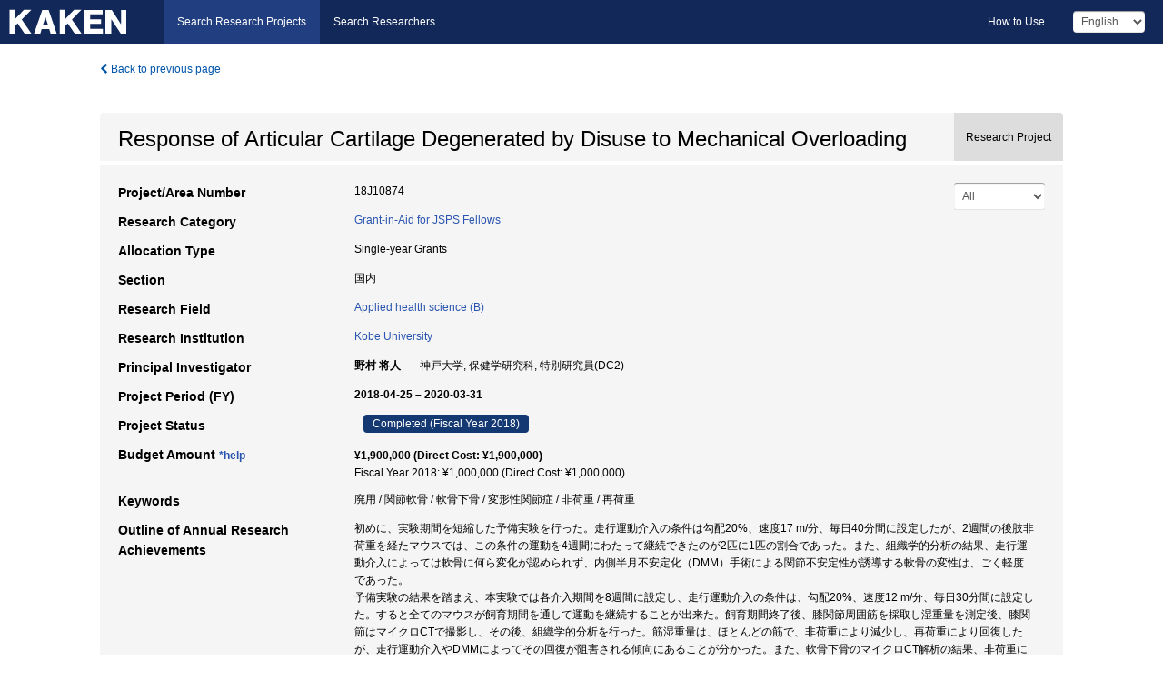

--- FILE ---
content_type: text/html; charset=utf-8
request_url: https://kaken.nii.ac.jp/grant/KAKENHI-PROJECT-18J10874/
body_size: 10355
content:
<!DOCTYPE html>
<html>
  <head>
   
   <!-- Google Tag Manager -->
    <script nonce="CYCr8F3P3L4bIxsuiWqsbw==">(function(w,d,s,l,i){w[l]=w[l]||[];w[l].push({'gtm.start':
    new Date().getTime(),event:'gtm.js'});var f=d.getElementsByTagName(s)[0],
    j=d.createElement(s),dl=l!='dataLayer'?'&l='+l:'';j.async=true;j.src=
    'https://www.googletagmanager.com/gtm.js?id='+i+dl;f.parentNode.insertBefore(j,f);
    })(window,document,'script','dataLayer','GTM-P9DX5R3K');</script>
    <!-- End Google Tag Manager -->
    
    <!-- meta -->
    <meta charset="UTF-8">
    <meta http-equiv="Pragma" content="no-cache" />
    <meta http-equiv="Cache-Control" content="no-cache" />
    <meta http-equiv="Cache-Control" content="no-store" />
    <meta http-equiv="Cache-Control" content="must-revalidate" />
    <meta http-equiv="Expires" content="0" />
    

<meta property="og:title" content="Response of Articular Cartilage Degenerated by Disuse to Mechanical Overloading" />
<meta property="og:type" content="articl" />
<meta property="og:url" content="https://kaken.nii.ac.jp/grant/KAKENHI-PROJECT-18J10874/" />
<meta property="og:site_name" content="KAKEN" />
<meta property="og:description" content="初めに、実験期間を短縮した予備実験を行った。走行運動介入の条件は勾配20%、速度17 m/分、毎日40分間に設定したが、2週間の後肢非荷重を経たマウスでは、この条件の運動を4週間にわたって継続できたのが2匹に1匹の割合であった。また、組織学的分析の結果、走行運動介入によっては軟骨に何ら変化が認められず、内側半月不安定化（DMM）手術による関節不安定性が誘導する軟骨の変性は、ごく軽度であった。予備実験の結果を踏まえ、本実験では各介入期間を8週間に設定し、走行運動介入の条件は、勾配20%、速度12 m/分、毎日30分間に設定した。すると全てのマウスが飼育期間を通して運動を継続することが出来た。飼育期間終了後、膝関節周囲筋を採取し湿重量を測定後、膝関節はマイクロCTで撮影し、その後、組織学的分析を行った。筋湿重量は、ほとんどの筋で、非荷重により減少し、再荷重により回復したが、走行運動介入やDMMによってその回復が阻害される傾向にあることが分かった。また、軟骨下骨のマイクロCT解析の結果、非荷重によって減少した骨量と骨塩量は、再荷重によって回復するどころか、通常飼育を継続したものを上回った。関節軟骨の組織形態学的分析の結果、私たちの先行研究と一致して、8週間の非荷重によって関節軟骨の厚さが減少した。また、その後8週間の再荷重を行っても、この厚さの減少は回復しなかったことから、非荷重による関節軟骨の菲薄化は、不可逆的である、あるいは少なくとも筋萎縮や骨萎縮よりも長期間を回復に要することが明らかになった。さらに、通常飼育を行ったマウスでは加齢に伴い関節面の摩耗が観察されたが、これは非荷重後に再荷重を行った関節でより広域に及んでいたことから、非荷重後の再荷重は加齢による関節軟骨変性を重症化させる可能性があることが分かった。" />
<meta property="og:locale" content="en_US" />

<link rel="alternate" href="https://kaken.nii.ac.jp/ja/grant/KAKENHI-PROJECT-18J10874/" hreflang="ja" />

<meta name="description" content="Principal Investigator：野村 将人, Project Period (FY)：2018-04-25 – 2020-03-31, Research Category：Grant-in-Aid for JSPS Fellows, Section：国内, Research Field：Applied health science (B)" />


    <link rel="shortcut icon" href="/static/images/favicon_kakenhi.ico" type="image/vnd.microsoft.ico" />
    <link rel="icon" href="/static/images/favicon_kakenhi.ico" type="image/vnd.microsoft.ico" />
    <!-- Bootstrap core CSS -->
    <link id="switch_style" href="/static/css/bootstrap-modal.css?1691548535" rel="stylesheet" />
    <!-- Custom styles for this template -->
    <link href="/static/css/chosentree.css?1697520787" rel="stylesheet" />
	<link href="/static/css/treeselect.css?1697520787" rel="stylesheet" />
    <link href="/static/css/cinii.css?1744347501" rel="stylesheet" />
    <link href="/static/css/dropzone.css?1691548535" rel="stylesheet" />
    <link href="/static/css/font-awesome.css?1691548535" rel="stylesheet" />
    <link href="/static/css/jquery-ui.min.css?1691548535" rel="stylesheet" />
    <link href="/static/css/box-flex.css?1691548535" rel="stylesheet" />

    <!-- HTML5 shim and Respond.js IE8 support of HTML5 elements and media queries -->
    <!--[if lt IE 9]>
    <script type="text/javascript" src="/static/js/html5shiv.js?1691548536"></script>
    <script type="text/javascript" src="/static/js/respond.min.js?1691548536"></script>
    <![endif]-->
    <script nonce="CYCr8F3P3L4bIxsuiWqsbw==" type="text/javascript">
    //<![CDATA[
    var static_url="/static/";
    var fault_mode="False";

    
		var ga_search= false;
    
    //]]>

    if(navigator.userAgent.match(/(iPad)/)){
        document.write('<meta name="viewport" content="width=980">');
    }
    else{
        document.write('<meta name="viewport" content="width=device-width">');
    }
</script>


    <script type="text/javascript" src="/static/js/jquery.min.js?1691548536" ></script>
    <script type="text/javascript" src="/static/js/common.js?1691548535"></script>

    <!-- <script type="text/javascript" src="/static/js/changeDisplayMode.js?1691548535"></script>
 -->
    <script type="text/javascript" src="/static/js/jquery-ui.min.js?1691548536"></script>
    <script type="text/javascript" src="/static/js/search.js?1738040106"></script>
    <!--[if IE 8.0]>
      <link href="/static/css/cinii-ie8.css?1691548535" rel="stylesheet" type="text/css" />
    <![endif]-->
  <title>KAKEN &mdash; Research Projects | Response of Articular Cartilage Degenerated by Disuse to Mechanical Overloading (KAKENHI-PROJECT-18J10874)</title>
  </head>
  <body class="kakenhi grants topscreen with_sidenavi en">
  

<!-- Google Tag Manager (noscript) -->
<noscript><iframe src="https://www.googletagmanager.com/ns.html?id=GTM-P9DX5R3K"
height="0" width="0" style="display:none;visibility:hidden"></iframe></noscript>
<!-- End Google Tag Manager (noscript) -->

<div id="content">
  <form id="search" method="post" action="." autoclass="form-signin" class="form-vertical"><input type='hidden' name='csrfmiddlewaretoken' value='oBQqO09lon0rBzwDO2MXbXyuYBEczmALp3Ku4KfHE6OgcXlz02MsZmxxLiMcCFUz' />
  <input type="hidden" name="lang" id="lang" value="en" />
  <input type="hidden" name="url_lang" id="url_lang" value="" />
    
    <nav class="navbar navbar-header">
      <div class="navbar-topcontent">
        <!--ブランド名 ロゴ名の表示-->
        <a href="/index/" class="navbar-brand headerlogo"></a>
        <!--トグルボタンの設置-->
		<button class="navbar-toggler button-menu collapsed" type="button" data-bs-toggle="collapse" data-bs-target="#nav-content" aria-controls="nav-content" aria-expanded="false" aria-label="メニュー">
          <span class="navbar-toggler-icon"></span>
        </button>
        <button type="button" class="navbar-toggler button-search collapsed" data-bs-toggle="collapse" data-bs-target="#searchbox">
          Search
        </button>
        <div id="nav-content" class="collapse navbar-collapse headermenu">
        <ul class="nav navbar-nav menu-service-list btn-group">
        　<li class="active"><a href="/index/">Search Research Projects</a></li>
          <li><a href="https://nrid.nii.ac.jp/index/">Search Researchers</a></li>
          </ul>
          <ul class="nav navbar-nav menu-kaken-use-list btn-group">
            <li><a href="https://support.nii.ac.jp/kaken/howtouse/" target="_blank">How to Use</a></li>
          </ul>
          <ul class="nav navbar-nav menu-utility-list btn-group">
            
            
                <li class="menu-utility-item">
                  <select class="form-control" name="langChange" id="langChange">
                  
                    <option value="ja">Japanese</option>
                  
                    <option value="en" selected="selected">English</option>
                  
                  </select>
                </li>
            
          </ul>
        </div>
      </div>
    </nav>
  
<div class="container body-wrap" id="listings-page">

  <div class="listing-wrapper">
    <div class="clearfix">
      <ol class="breadcrumb">
        <li><a id="searchBack" class="link-page underline link_pointer"><i class="fa fa-chevron-left"></i> Back to previous page</a></li>
      </ol>
    </div>
    
    
    <div class="summary-area">
      


  
  
  
  
  
 
 
  

<div class="page-title project">
  <h1>Response of Articular Cartilage Degenerated by Disuse to Mechanical Overloading</h1>
  
  <div class="ptype project"><p>Research Project</p></div>
  
</div>
<div class="row listing-row">
  <div class="col-sm-12">
    
     <div class="year-tab">
       <select class="form-control input-sm" name="year" id="yearChange">
        
          <option value="" selected="selected">All</option>
        
          <option value="2018">Fiscal Year 2018</option>
        
          <option value="grantAwardInfo">grantAwardInfo</option>
        
       </select>
       <input type="hidden" id="base_path" value="/grant/KAKENHI-PROJECT-18J10874/" />
     </div>
    
    
    <table class="summary-table">
    
    

	
		<tr><th>Project/Area Number</th><td>
    	
			18J10874
    		</td></tr>
		
	
	
	
	

    <tr>
     <th>Research Category</th>
     <td>
      
    <p> 
        
        
      <a href="/search/?qc=Grant-in-Aid%C2%A0for%20JSPS%20Fellows" class="link-page underline">Grant-in-Aid for JSPS Fellows</a>
    
    </p>
     </td></tr>
    
    <!-- <tr><th>Japan Grant Number</th><td>JP18J10874</td></tr> -->
    <tr><th>Allocation Type</th><td>Single-year Grants </td></tr>
    <tr><th>Section</th><td>国内</td></tr>
    <tr><th>Research Field</th>
      <td>
      
      <a href="/search/?qd=%5BResearch%20Field%3AResearch%20Fields%20for%20Research%20Fellow%5DHealth/Sports%20science/Applied%20health%20science%20%28B%29" class="link-page underline">Applied health science (B)</a>
      
        </td></tr>
    
    
    <tr><th>Research Institution</th><td><a href="/search/?qe=Kobe%20University" class="link-page underline">Kobe University</a> </td></tr>
    
      
        
          <tr><th><h3><strong>Principal Investigator</strong></h3></th>
          <td>
          <h4><span>野村 将人</span>&nbsp;&nbsp;神戸大学,&nbsp;保健学研究科,&nbsp;特別研究員(DC2)</h4>
          </td></tr>
        
      
      
        
      
    
    
    <tr>
     <th>Project Period (FY)</th>
     <td>
      <span class="fiscal_year">2018-04-25&nbsp;&ndash;&nbsp;2020-03-31</span>
     </td>
    </tr>
    
    
    <tr>
     <th>Project Status</th>
     <td>
      <span class="pstatus">Completed&nbsp;(Fiscal Year 2018)</span>
     </td>
    </tr>
    
    
    
    	<tr><th>Budget Amount&nbsp;<a class="award_amount_help win_open" href="https://support.nii.ac.jp/kaken/project_details">*help</a></th>
    	<td>
    	 <h5>¥1,900,000 (Direct Cost: ¥1,900,000)</h5>
    	 
    	 Fiscal Year 2018: ¥1,000,000 (Direct Cost: ¥1,000,000)
    	 
    	 </td></tr>
    
    <tr><th>Keywords</th><td>廃用 / 関節軟骨 / 軟骨下骨 / 変形性関節症 / 非荷重 / 再荷重</td></tr>
    
    
    <tr>
      <th>Outline of Annual Research Achievements</th>
      <td>
        <p>初めに、実験期間を短縮した予備実験を行った。走行運動介入の条件は勾配20%、速度17 m/分、毎日40分間に設定したが、2週間の後肢非荷重を経たマウスでは、この条件の運動を4週間にわたって継続できたのが2匹に1匹の割合であった。また、組織学的分析の結果、走行運動介入によっては軟骨に何ら変化が認められず、内側半月不安定化（DMM）手術による関節不安定性が誘導する軟骨の変性は、ごく軽度であった。<br />予備実験の結果を踏まえ、本実験では各介入期間を8週間に設定し、走行運動介入の条件は、勾配20%、速度12 m/分、毎日30分間に設定した。すると全てのマウスが飼育期間を通して運動を継続することが出来た。飼育期間終了後、膝関節周囲筋を採取し湿重量を測定後、膝関節はマイクロCTで撮影し、その後、組織学的分析を行った。筋湿重量は、ほとんどの筋で、非荷重により減少し、再荷重により回復したが、走行運動介入やDMMによってその回復が阻害される傾向にあることが分かった。また、軟骨下骨のマイクロCT解析の結果、非荷重によって減少した骨量と骨塩量は、再荷重によって回復するどころか、通常飼育を継続したものを上回った。関節軟骨の組織形態学的分析の結果、私たちの先行研究と一致して、8週間の非荷重によって関節軟骨の厚さが減少した。また、その後8週間の再荷重を行っても、この厚さの減少は回復しなかったことから、非荷重による関節軟骨の菲薄化は、不可逆的である、あるいは少なくとも筋萎縮や骨萎縮よりも長期間を回復に要することが明らかになった。さらに、通常飼育を行ったマウスでは加齢に伴い関節面の摩耗が観察されたが、これは非荷重後に再荷重を行った関節でより広域に及んでいたことから、非荷重後の再荷重は加齢による関節軟骨変性を重症化させる可能性があることが分かった。
        
        </p>
      </td>
    </tr>
    
    
    
    <tr>
      <th>Research Progress Status</th>
      <td>
        <p>翌年度、交付申請を辞退するため、記入しない。
        
        </p>
      </td>
    </tr>
    
    
    
    <tr>
      <th>Strategy for Future Research Activity</th>
      <td>
        <p>翌年度、交付申請を辞退するため、記入しない。
        
        </p>
      </td>
    </tr>
    
    
   
    
    </table>
    
    
  </div>
</div>
    </div>
    
    
    
    <div class="details-heading"><h2>Report  </h2><span class="count">(1&nbsp;results)</span></div>
    <ul class="details-list">
    
      <li class="detail"><span class="list-title">2018</span>
      
       <span class="list-title"><a class="link-page underline" href="/report/KAKENHI-PROJECT-18J10874/18J108742018jisseki/">Annual Research Report</a></span>
      
      
      
      </li>
     
   </ul>
    
    
    <div class="details-heading" id="heading-tabs">
      <ul class="nav nav-tabs nav-justified" role="tablist">
      <li role="presentation"><a href="#tab1" data-bs-toggle="tab" role="tab" class="active"><h2>Research Products  </h2><span class="count">(<span id="product_cnt">3</span>&nbsp;results)</span></a></li>
      
      </ul>
    </div>
      <div id="myTabContent" class="tab-content">
        
        
        <div class="tab-pane in active" id="tab1">
          <div id="product_list">
            <input type="hidden" id="grant_id" value="KAKENHI-PROJECT-18J10874" />
<input type="hidden" id="product_p_id" value="" />
<input type="hidden" id="record_set" value="kakenhi" />
<input type="hidden" id="cond_type" value="" />
<input type="hidden" id="cond_year" value="" />
<div class="conditions">
  <p>
   
   <a id="year-all" class="link_pointer disabled clicked">All</a>
   <a id="year-2019" class="link_pointer searchProductYear">2019</a>
   <a id="year-2018" class="link_pointer searchProductYear">2018</a>
  </p>
  
  <p>
    
    <a id="type-all" class="link_pointer disabled clicked">
    All</a>
    <a id="type-presentation" class="link_pointer searchProductType">
    Presentation
     (3&nbsp;results)
     
     (of which&nbsp;Int&#39;l Joint Research:&nbsp;2&nbsp;results)
     
     </a>
  </p>
  
</div>

  <ul>
  
    <li>
        <div class="col-sm-12 accordion">
          
            <a class="accordion-toggle accordion-caret collapsed" data-bs-toggle="collapse" href="#product_1">
              <h4>[Presentation]  Responses of articular cartilage and subchondral bone degenerated by skeletal unloading to physiological and excessive mechanical loading in mice<span class="pull-right year">2019</span></h4>
            </a>
          
          
          <div id="product_1" class="accordion-body collapse">
          <ul class="list-unstyled">
          <li><h5 class="col-sm-12 col-md-1"> Author(s)</h5><div class="col-sm-12 col-md-10">Masato Nomura</div></li>
          
              
              
              
          
          
          <li><h5 class="col-sm-12 col-md-1">Organizer</h5><div class="col-sm-12 col-md-10">World Confederation for Physical Therapy Congress 2019</div></li>
          
          
          
          
          
          
          
          
          
          
          
          
          
          
          
          
          
          
          
          
          
          
          
          
          
          
          
          
          
          <li><h5 class="col-sm-12 col-md-1">Related Report</h5><div class="col-sm-12 col-md-10">
            
            
             <i class="fa fa-file"></i> <a class="link-page" href="/report/KAKENHI-PROJECT-18J10874/18J108742018jisseki/">2018  Annual Research Report</a>
            
            
            </div>
          </li>
          
          <li><div class="col-sm-12 col-md-12">Int&#39;l Joint Research</div></li>
          
        </ul>
      </div>
      
     </div>
    </li>
  
    <li>
        <div class="col-sm-12 accordion">
          
            <a class="accordion-toggle accordion-caret collapsed" data-bs-toggle="collapse" href="#product_2">
              <h4>[Presentation]  Joint unloading followed by reloading accelerates aging-related destruction of articular cartilage in mice<span class="pull-right year">2019</span></h4>
            </a>
          
          
          <div id="product_2" class="accordion-body collapse">
          <ul class="list-unstyled">
          <li><h5 class="col-sm-12 col-md-1"> Author(s)</h5><div class="col-sm-12 col-md-10">Masato Nomura</div></li>
          
              
              
              
          
          
          <li><h5 class="col-sm-12 col-md-1">Organizer</h5><div class="col-sm-12 col-md-10">13th International Society of Physical and Rehabilitation Medicine World Congress</div></li>
          
          
          
          
          
          
          
          
          
          
          
          
          
          
          
          
          
          
          
          
          
          
          
          
          
          
          
          
          
          <li><h5 class="col-sm-12 col-md-1">Related Report</h5><div class="col-sm-12 col-md-10">
            
            
             <i class="fa fa-file"></i> <a class="link-page" href="/report/KAKENHI-PROJECT-18J10874/18J108742018jisseki/">2018  Annual Research Report</a>
            
            
            </div>
          </li>
          
          <li><div class="col-sm-12 col-md-12">Int&#39;l Joint Research</div></li>
          
        </ul>
      </div>
      
     </div>
    </li>
  
    <li>
        <div class="col-sm-12 accordion">
          
            <a class="accordion-toggle accordion-caret collapsed" data-bs-toggle="collapse" href="#product_3">
              <h4>[Presentation]  非荷重後の再荷重は軟骨下骨のスクレローシスを引き起こす：廃用を来した関節に対する積極的リハビリテーションへの警鐘<span class="pull-right year">2018</span></h4>
            </a>
          
          
          <div id="product_3" class="accordion-body collapse">
          <ul class="list-unstyled">
          <li><h5 class="col-sm-12 col-md-1"> Author(s)</h5><div class="col-sm-12 col-md-10">野村将人</div></li>
          
              
              
              
          
          
          <li><h5 class="col-sm-12 col-md-1">Organizer</h5><div class="col-sm-12 col-md-10">第6回日本運動器理学療法学会学術集会</div></li>
          
          
          
          
          
          
          
          
          
          
          
          
          
          
          
          
          
          
          
          
          
          
          
          
          
          
          
          
          
          <li><h5 class="col-sm-12 col-md-1">Related Report</h5><div class="col-sm-12 col-md-10">
            
            
             <i class="fa fa-file"></i> <a class="link-page" href="/report/KAKENHI-PROJECT-18J10874/18J108742018jisseki/">2018  Annual Research Report</a>
            
            
            </div>
          </li>
          
          
          
        </ul>
      </div>
      
     </div>
    </li>
  
  </ul>

          </div>
        </div>
        
        
      </div>
    
  </div>
  <div class="listing-footer">
    <p class="footer-links"><strong>URL:&nbsp;</strong><input type="text" size="80" readonly="readonly" value="https://kaken.nii.ac.jp/grant/KAKENHI-PROJECT-18J10874/" /></p>
   
    <div>
      <p class="pull-right">
      
        Published:&nbsp;2018-05-01&nbsp;&nbsp;
        Modified:&nbsp;2025-11-20&nbsp;&nbsp;
      
      
      </p>
    </div>
  </div>

</div><!--container-->

 </form>
</div><!-- #content -->

  
<div class="footer">
  <div class="footer-wrap">
      <div class="row">
          <div class="col-sm-8 col-xs-12">
              <p class="footer-links">
               
                  <a href="https://support.nii.ac.jp/kaken/" class="win_open active">Information</a>
               
                  <a href="https://support.nii.ac.jp/kaken/quicksearch" class="win_open">User Guide</a>
               
                  <a href="https://support.nii.ac.jp/kaken/faq/general" class="win_open">FAQ</a>
               
                  <a href="https://support.nii.ac.jp/news/kaken" class="win_open">News</a>
               
                  <a href="https://support.nii.ac.jp/kaken/about/terms" class="win_open">Terms of Use</a>
               
                  <a href="https://support.nii.ac.jp/kaken/kakenhi" class="win_open">Attribution of KAKENHI</a>
               
              </p>
          </div>
          <div class="col-sm-4 col-xs-12">
             <a class="pull-right" href="https://www.nii.ac.jp/" target="_blank"><strong>Powered by NII</strong></a>
             <a class="pull-right kakenhi-footer-logo" href="https://www.jsps.go.jp/" target="_blank"><img src="/static/images/kaken_footer_logo_en.png" alt="kakenhi" width="100" height="43" class="kakenhi logo" /></a>
          </div>
      </div>
  </div>
</div>

<!-- Bootstrap core JavaScript
================================================== -->
<!-- Placed at the end of the document so the pages load faster -->
<script type="text/javascript" src="/static/bootstrap/js/bootstrap.min.js?1697520787"></script>
<script type="text/javascript" src="/static/js/jquery.flot.js?1691548536"></script>
<script type="text/javascript" src="/static/js/dropzone.js?1691548536"></script>


</body>
</html>